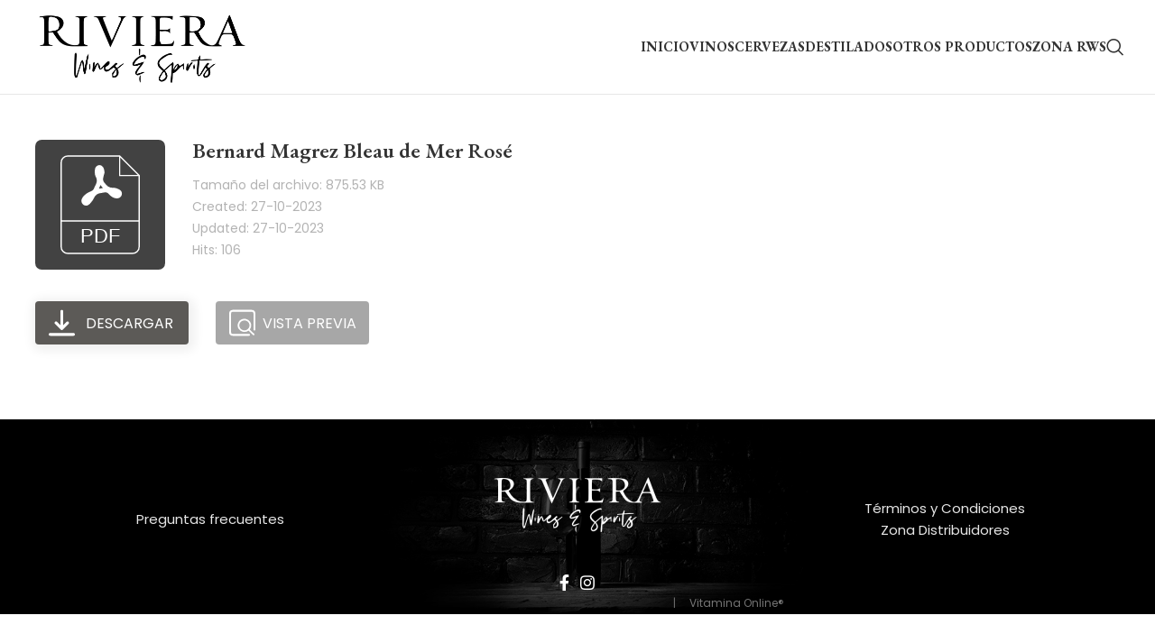

--- FILE ---
content_type: text/html; charset=UTF-8
request_url: https://www.rivieraws.com.mx/wpfd_file/bernard-magrez-bleau-de-mer-rose/
body_size: 18161
content:
<!DOCTYPE html>
<html lang="es">
<head>
	<meta charset="UTF-8">
	<link rel="profile" href="https://gmpg.org/xfn/11">
	<link rel="pingback" href="https://www.rivieraws.com.mx/xmlrpc.php">

	<meta name='robots' content='index, follow, max-image-preview:large, max-snippet:-1, max-video-preview:-1' />
<meta name="dlm-version" content="5.0.26">
	<!-- This site is optimized with the Yoast SEO plugin v25.3.1 - https://yoast.com/wordpress/plugins/seo/ -->
	<title>Bernard Magrez Bleau de Mer Rosé - Riviera Wines &amp; Spirits</title>
	<link rel="canonical" href="https://www.rivieraws.com.mx/wpfd_file/bernard-magrez-bleau-de-mer-rose/" />
	<meta property="og:locale" content="es_ES" />
	<meta property="og:type" content="article" />
	<meta property="og:title" content="Bernard Magrez Bleau de Mer Rosé - Riviera Wines &amp; Spirits" />
	<meta property="og:url" content="https://www.rivieraws.com.mx/wpfd_file/bernard-magrez-bleau-de-mer-rose/" />
	<meta property="og:site_name" content="Riviera Wines &amp; Spirits" />
	<meta name="twitter:card" content="summary_large_image" />
	<script type="application/ld+json" class="yoast-schema-graph">{"@context":"https://schema.org","@graph":[{"@type":"WebPage","@id":"https://www.rivieraws.com.mx/wpfd_file/bernard-magrez-bleau-de-mer-rose/","url":"https://www.rivieraws.com.mx/wpfd_file/bernard-magrez-bleau-de-mer-rose/","name":"Bernard Magrez Bleau de Mer Rosé - Riviera Wines &amp; Spirits","isPartOf":{"@id":"https://www.rivieraws.com.mx/#website"},"datePublished":"2023-10-27T15:20:38+00:00","breadcrumb":{"@id":"https://www.rivieraws.com.mx/wpfd_file/bernard-magrez-bleau-de-mer-rose/#breadcrumb"},"inLanguage":"es","potentialAction":[{"@type":"ReadAction","target":["https://www.rivieraws.com.mx/wpfd_file/bernard-magrez-bleau-de-mer-rose/"]}]},{"@type":"BreadcrumbList","@id":"https://www.rivieraws.com.mx/wpfd_file/bernard-magrez-bleau-de-mer-rose/#breadcrumb","itemListElement":[{"@type":"ListItem","position":1,"name":"Portada","item":"https://www.rivieraws.com.mx/"},{"@type":"ListItem","position":2,"name":"Bernard Magrez Bleau de Mer Rosé"}]},{"@type":"WebSite","@id":"https://www.rivieraws.com.mx/#website","url":"https://www.rivieraws.com.mx/","name":"Riviera Wines &amp; Spirits","description":"Lo mejor en vinos","potentialAction":[{"@type":"SearchAction","target":{"@type":"EntryPoint","urlTemplate":"https://www.rivieraws.com.mx/?s={search_term_string}"},"query-input":{"@type":"PropertyValueSpecification","valueRequired":true,"valueName":"search_term_string"}}],"inLanguage":"es"}]}</script>
	<!-- / Yoast SEO plugin. -->


<link rel='dns-prefetch' href='//www.rivieraws.com.mx' />
<link rel='dns-prefetch' href='//cdn.jsdelivr.net' />
<link rel='dns-prefetch' href='//fonts.googleapis.com' />
<link rel="alternate" type="application/rss+xml" title="Riviera Wines &amp; Spirits &raquo; Feed" href="https://www.rivieraws.com.mx/feed/" />
<link rel="alternate" type="application/rss+xml" title="Riviera Wines &amp; Spirits &raquo; Feed de los comentarios" href="https://www.rivieraws.com.mx/comments/feed/" />
<link rel="alternate" title="oEmbed (JSON)" type="application/json+oembed" href="https://www.rivieraws.com.mx/wp-json/oembed/1.0/embed?url=https%3A%2F%2Fwww.rivieraws.com.mx%2Fwpfd_file%2Fbernard-magrez-bleau-de-mer-rose%2F" />
<link rel="alternate" title="oEmbed (XML)" type="text/xml+oembed" href="https://www.rivieraws.com.mx/wp-json/oembed/1.0/embed?url=https%3A%2F%2Fwww.rivieraws.com.mx%2Fwpfd_file%2Fbernard-magrez-bleau-de-mer-rose%2F&#038;format=xml" />
<style id='wp-img-auto-sizes-contain-inline-css' type='text/css'>
img:is([sizes=auto i],[sizes^="auto," i]){contain-intrinsic-size:3000px 1500px}
/*# sourceURL=wp-img-auto-sizes-contain-inline-css */
</style>
<link rel='stylesheet' id='wpfd-wpbakery-style-css' href='https://www.rivieraws.com.mx/wp-content/plugins/wp-file-download/app/includes/wpbakery/assets/css/wpbakery.css?ver=5.6.9' type='text/css' media='all' />
<link rel='stylesheet' id='cwpt-dataTables.min-css-css' href='https://www.rivieraws.com.mx/wp-content/plugins/product-table-for-woocommerce/assets/css/jquery.dataTables.min.css?ver=1' type='text/css' media='all' />
<link rel='stylesheet' id='cwpt-multiselect-style-css' href='https://www.rivieraws.com.mx/wp-content/plugins/product-table-for-woocommerce/assets/js/plugins/jQuery-MultiSelect-master/jquery.multiselect.css?ver=2181151970' type='text/css' media='all' />
<style id='woocommerce-inline-inline-css' type='text/css'>
.woocommerce form .form-row .required { visibility: visible; }
/*# sourceURL=woocommerce-inline-inline-css */
</style>
<link rel='stylesheet' id='dashicons-css' href='https://www.rivieraws.com.mx/wp-includes/css/dashicons.min.css?ver=6.9' type='text/css' media='all' />
<link rel='stylesheet' id='js_composer_front-css' href='https://www.rivieraws.com.mx/wp-content/plugins/js_composer/assets/css/js_composer.min.css?ver=7.3' type='text/css' media='all' />
<link rel='stylesheet' id='bootstrap-css' href='https://www.rivieraws.com.mx/wp-content/themes/woodmart/css/bootstrap-light.min.css?ver=7.3.4' type='text/css' media='all' />
<link rel='stylesheet' id='woodmart-style-css' href='https://www.rivieraws.com.mx/wp-content/themes/woodmart/css/parts/base.min.css?ver=7.3.4' type='text/css' media='all' />
<link rel='stylesheet' id='wd-widget-product-cat-css' href='https://www.rivieraws.com.mx/wp-content/themes/woodmart/css/parts/woo-widget-product-cat.min.css?ver=7.3.4' type='text/css' media='all' />
<link rel='stylesheet' id='wd-revolution-slider-css' href='https://www.rivieraws.com.mx/wp-content/themes/woodmart/css/parts/int-rev-slider.min.css?ver=7.3.4' type='text/css' media='all' />
<link rel='stylesheet' id='wd-wpbakery-base-css' href='https://www.rivieraws.com.mx/wp-content/themes/woodmart/css/parts/int-wpb-base.min.css?ver=7.3.4' type='text/css' media='all' />
<link rel='stylesheet' id='wd-wpbakery-base-deprecated-css' href='https://www.rivieraws.com.mx/wp-content/themes/woodmart/css/parts/int-wpb-base-deprecated.min.css?ver=7.3.4' type='text/css' media='all' />
<link rel='stylesheet' id='wd-woocommerce-base-css' href='https://www.rivieraws.com.mx/wp-content/themes/woodmart/css/parts/woocommerce-base.min.css?ver=7.3.4' type='text/css' media='all' />
<link rel='stylesheet' id='wd-mod-star-rating-css' href='https://www.rivieraws.com.mx/wp-content/themes/woodmart/css/parts/mod-star-rating.min.css?ver=7.3.4' type='text/css' media='all' />
<link rel='stylesheet' id='wd-woo-el-track-order-css' href='https://www.rivieraws.com.mx/wp-content/themes/woodmart/css/parts/woo-el-track-order.min.css?ver=7.3.4' type='text/css' media='all' />
<link rel='stylesheet' id='wd-woo-mod-shop-attributes-css' href='https://www.rivieraws.com.mx/wp-content/themes/woodmart/css/parts/woo-mod-shop-attributes.min.css?ver=7.3.4' type='text/css' media='all' />
<link rel='stylesheet' id='wd-header-base-css' href='https://www.rivieraws.com.mx/wp-content/themes/woodmart/css/parts/header-base.min.css?ver=7.3.4' type='text/css' media='all' />
<link rel='stylesheet' id='wd-mod-tools-css' href='https://www.rivieraws.com.mx/wp-content/themes/woodmart/css/parts/mod-tools.min.css?ver=7.3.4' type='text/css' media='all' />
<link rel='stylesheet' id='wd-header-elements-base-css' href='https://www.rivieraws.com.mx/wp-content/themes/woodmart/css/parts/header-el-base.min.css?ver=7.3.4' type='text/css' media='all' />
<link rel='stylesheet' id='wd-social-icons-css' href='https://www.rivieraws.com.mx/wp-content/themes/woodmart/css/parts/el-social-icons.min.css?ver=7.3.4' type='text/css' media='all' />
<link rel='stylesheet' id='wd-header-search-css' href='https://www.rivieraws.com.mx/wp-content/themes/woodmart/css/parts/header-el-search.min.css?ver=7.3.4' type='text/css' media='all' />
<link rel='stylesheet' id='wd-page-title-css' href='https://www.rivieraws.com.mx/wp-content/themes/woodmart/css/parts/page-title.min.css?ver=7.3.4' type='text/css' media='all' />
<link rel='stylesheet' id='wd-widget-collapse-css' href='https://www.rivieraws.com.mx/wp-content/themes/woodmart/css/parts/opt-widget-collapse.min.css?ver=7.3.4' type='text/css' media='all' />
<link rel='stylesheet' id='wd-footer-base-css' href='https://www.rivieraws.com.mx/wp-content/themes/woodmart/css/parts/footer-base.min.css?ver=7.3.4' type='text/css' media='all' />
<link rel='stylesheet' id='wd-text-block-css' href='https://www.rivieraws.com.mx/wp-content/themes/woodmart/css/parts/el-text-block.min.css?ver=7.3.4' type='text/css' media='all' />
<link rel='stylesheet' id='wd-wd-search-form-css' href='https://www.rivieraws.com.mx/wp-content/themes/woodmart/css/parts/wd-search-form.min.css?ver=7.3.4' type='text/css' media='all' />
<link rel='stylesheet' id='wd-header-search-fullscreen-css' href='https://www.rivieraws.com.mx/wp-content/themes/woodmart/css/parts/header-el-search-fullscreen-general.min.css?ver=7.3.4' type='text/css' media='all' />
<link rel='stylesheet' id='wd-header-search-fullscreen-1-css' href='https://www.rivieraws.com.mx/wp-content/themes/woodmart/css/parts/header-el-search-fullscreen-1.min.css?ver=7.3.4' type='text/css' media='all' />
<link rel='stylesheet' id='xts-style-default_header-css' href='https://www.rivieraws.com.mx/wp-content/uploads/xts-default_header-1752164060.css?ver=7.3.4' type='text/css' media='all' />
<link rel='stylesheet' id='xts-style-theme_settings_default-css' href='https://www.rivieraws.com.mx/wp-content/uploads/xts-theme_settings_default-1703175454.css?ver=7.3.4' type='text/css' media='all' />
<link rel='stylesheet' id='xts-google-fonts-css' href='https://fonts.googleapis.com/css?family=Poppins%3A400%2C600%7CEB+Garamond%3A400%2C600%2C500%2C700%7CMontserrat%3A400%2C600&#038;ver=7.3.4' type='text/css' media='all' />
<script type="text/javascript" src="https://cdn.jsdelivr.net/npm/sweetalert2@9?ver=1" id="cwpt-admin-alert-js"></script>
<script type="text/javascript" src="https://www.rivieraws.com.mx/wp-includes/js/jquery/jquery.min.js?ver=3.7.1" id="jquery-core-js"></script>
<script type="text/javascript" src="https://www.rivieraws.com.mx/wp-includes/js/jquery/jquery-migrate.min.js?ver=3.4.1" id="jquery-migrate-js"></script>
<script type="text/javascript" src="https://www.rivieraws.com.mx/wp-content/plugins/product-table-for-woocommerce/assets/js/lightbox.js?ver=1" id="cwpt-lightbox-script-js"></script>
<script type="text/javascript" src="https://www.rivieraws.com.mx/wp-content/plugins/product-table-for-woocommerce/assets/js/jquery.dataTables.min.js?ver=1" id="cwpt-dataTables.min-js-js"></script>
<script type="text/javascript" src="https://www.rivieraws.com.mx/wp-content/plugins/product-table-for-woocommerce/assets/js/jquery.dataTables.sorting.js?ver=1" id="cwpt-dataTables_sorting-js-js"></script>
<script type="text/javascript" src="https://www.rivieraws.com.mx/wp-content/plugins/woocommerce/assets/js/jquery-blockui/jquery.blockUI.min.js?ver=2.7.0-wc.8.4.2" id="jquery-blockui-js" data-wp-strategy="defer"></script>
<script type="text/javascript" id="wc-add-to-cart-js-extra">
/* <![CDATA[ */
var wc_add_to_cart_params = {"ajax_url":"/wp-admin/admin-ajax.php","wc_ajax_url":"/?wc-ajax=%%endpoint%%","i18n_view_cart":"View cart","cart_url":"https://www.rivieraws.com.mx/carrito/","is_cart":"","cart_redirect_after_add":"no"};
//# sourceURL=wc-add-to-cart-js-extra
/* ]]> */
</script>
<script type="text/javascript" src="https://www.rivieraws.com.mx/wp-content/plugins/woocommerce/assets/js/frontend/add-to-cart.min.js?ver=8.4.2" id="wc-add-to-cart-js" data-wp-strategy="defer"></script>
<script type="text/javascript" src="https://www.rivieraws.com.mx/wp-content/plugins/woocommerce/assets/js/js-cookie/js.cookie.min.js?ver=2.1.4-wc.8.4.2" id="js-cookie-js" defer="defer" data-wp-strategy="defer"></script>
<script type="text/javascript" id="woocommerce-js-extra">
/* <![CDATA[ */
var woocommerce_params = {"ajax_url":"/wp-admin/admin-ajax.php","wc_ajax_url":"/?wc-ajax=%%endpoint%%"};
//# sourceURL=woocommerce-js-extra
/* ]]> */
</script>
<script type="text/javascript" src="https://www.rivieraws.com.mx/wp-content/plugins/woocommerce/assets/js/frontend/woocommerce.min.js?ver=8.4.2" id="woocommerce-js" defer="defer" data-wp-strategy="defer"></script>
<script type="text/javascript" src="https://www.rivieraws.com.mx/wp-content/plugins/js_composer/assets/js/vendors/woocommerce-add-to-cart.js?ver=7.3" id="vc_woocommerce-add-to-cart-js-js"></script>
<script type="text/javascript" src="https://www.rivieraws.com.mx/wp-content/themes/woodmart/js/libs/device.min.js?ver=7.3.4" id="wd-device-library-js"></script>
<script type="text/javascript" src="https://www.rivieraws.com.mx/wp-content/themes/woodmart/js/scripts/global/scrollBar.min.js?ver=7.3.4" id="wd-scrollbar-js"></script>
<script></script><link rel="https://api.w.org/" href="https://www.rivieraws.com.mx/wp-json/" /><link rel="EditURI" type="application/rsd+xml" title="RSD" href="https://www.rivieraws.com.mx/xmlrpc.php?rsd" />
<meta name="generator" content="WordPress 6.9" />
<meta name="generator" content="WooCommerce 8.4.2" />
<link rel='shortlink' href='https://www.rivieraws.com.mx/?p=2299' />
<!-- Google tag (gtag.js) -->
<script async src="https://www.googletagmanager.com/gtag/js?id=G-9H2L589WG6"></script>
<script>
  window.dataLayer = window.dataLayer || [];
  function gtag(){dataLayer.push(arguments);}
  gtag('js', new Date());

  gtag('config', 'G-9H2L589WG6');
</script>					<meta name="viewport" content="width=device-width, initial-scale=1.0, maximum-scale=1.0, user-scalable=no">
										<noscript><style>.woocommerce-product-gallery{ opacity: 1 !important; }</style></noscript>
	<meta name="generator" content="Powered by WPBakery Page Builder - drag and drop page builder for WordPress."/>
<meta name="author" content="Vitamina Online">
<script src="https://kit.fontawesome.com/399b36d03b.js" crossorigin="anonymous"></script>
<meta name="generator" content="Powered by Slider Revolution 6.6.19 - responsive, Mobile-Friendly Slider Plugin for WordPress with comfortable drag and drop interface." />
<link rel="icon" href="https://www.rivieraws.com.mx/wp-content/uploads/cropped-riviera-wines-and-spirits_favicon-32x32.png" sizes="32x32" />
<link rel="icon" href="https://www.rivieraws.com.mx/wp-content/uploads/cropped-riviera-wines-and-spirits_favicon-192x192.png" sizes="192x192" />
<link rel="apple-touch-icon" href="https://www.rivieraws.com.mx/wp-content/uploads/cropped-riviera-wines-and-spirits_favicon-180x180.png" />
<meta name="msapplication-TileImage" content="https://www.rivieraws.com.mx/wp-content/uploads/cropped-riviera-wines-and-spirits_favicon-270x270.png" />
<script>function setREVStartSize(e){
			//window.requestAnimationFrame(function() {
				window.RSIW = window.RSIW===undefined ? window.innerWidth : window.RSIW;
				window.RSIH = window.RSIH===undefined ? window.innerHeight : window.RSIH;
				try {
					var pw = document.getElementById(e.c).parentNode.offsetWidth,
						newh;
					pw = pw===0 || isNaN(pw) || (e.l=="fullwidth" || e.layout=="fullwidth") ? window.RSIW : pw;
					e.tabw = e.tabw===undefined ? 0 : parseInt(e.tabw);
					e.thumbw = e.thumbw===undefined ? 0 : parseInt(e.thumbw);
					e.tabh = e.tabh===undefined ? 0 : parseInt(e.tabh);
					e.thumbh = e.thumbh===undefined ? 0 : parseInt(e.thumbh);
					e.tabhide = e.tabhide===undefined ? 0 : parseInt(e.tabhide);
					e.thumbhide = e.thumbhide===undefined ? 0 : parseInt(e.thumbhide);
					e.mh = e.mh===undefined || e.mh=="" || e.mh==="auto" ? 0 : parseInt(e.mh,0);
					if(e.layout==="fullscreen" || e.l==="fullscreen")
						newh = Math.max(e.mh,window.RSIH);
					else{
						e.gw = Array.isArray(e.gw) ? e.gw : [e.gw];
						for (var i in e.rl) if (e.gw[i]===undefined || e.gw[i]===0) e.gw[i] = e.gw[i-1];
						e.gh = e.el===undefined || e.el==="" || (Array.isArray(e.el) && e.el.length==0)? e.gh : e.el;
						e.gh = Array.isArray(e.gh) ? e.gh : [e.gh];
						for (var i in e.rl) if (e.gh[i]===undefined || e.gh[i]===0) e.gh[i] = e.gh[i-1];
											
						var nl = new Array(e.rl.length),
							ix = 0,
							sl;
						e.tabw = e.tabhide>=pw ? 0 : e.tabw;
						e.thumbw = e.thumbhide>=pw ? 0 : e.thumbw;
						e.tabh = e.tabhide>=pw ? 0 : e.tabh;
						e.thumbh = e.thumbhide>=pw ? 0 : e.thumbh;
						for (var i in e.rl) nl[i] = e.rl[i]<window.RSIW ? 0 : e.rl[i];
						sl = nl[0];
						for (var i in nl) if (sl>nl[i] && nl[i]>0) { sl = nl[i]; ix=i;}
						var m = pw>(e.gw[ix]+e.tabw+e.thumbw) ? 1 : (pw-(e.tabw+e.thumbw)) / (e.gw[ix]);
						newh =  (e.gh[ix] * m) + (e.tabh + e.thumbh);
					}
					var el = document.getElementById(e.c);
					if (el!==null && el) el.style.height = newh+"px";
					el = document.getElementById(e.c+"_wrapper");
					if (el!==null && el) {
						el.style.height = newh+"px";
						el.style.display = "block";
					}
				} catch(e){
					console.log("Failure at Presize of Slider:" + e)
				}
			//});
		  };</script>
		<style type="text/css" id="wp-custom-css">
			/*Opacidad de autor en copy*/
.estilo-copy{
	text-decoration: none; 
	opacity: .5;
}
.pie-de-pagina{
	font-size: 12px;
}
/*Degradado Filtro*/
.chk-tags-filtering ul li.tags-item.active {
    background: #76bc58!important;
    background: -moz-linear-gradient(-45deg, #558940 0%, #76bc58 100%)!important;
    background: -webkit-linear-gradient(-45deg, #558940 0%, #76bc58 100%)!important;
    background: linear-gradient(149deg, #558940 0%, #76bc58 100%)!important;
    filter: progid:DXImageTransform.Microsoft.gradient(startColorstr="#558940", endColorstr="#76bc58", GradientType=1)!important;
    color: #fff;
}

/*Borde Banner*/
.banner-border .wrapper-content-banner {
    border: 3px solid rgba(255,255,255,0.3);
}

.yith-ywraq-add-to-quote .yith-ywraq-add-button .button.add-request-quote-button {
    border-radius: 5px;
		transition: 0.3s!important;
}

.yith-ywraq-add-to-quote .yith-ywraq-add-button .button.add-request-quote-button:hover {
	  transform: scale(1.05)!important; 
		transition: 0.3s!important;
}
.yith_ywraq_add_item_response_message:not(.hide) {
  position: relative;
  top: 10;
  left: 0;
  width: auto;
  height: auto;
  padding: 10px;
  margin: 10px;
  line-height: 1.8;
  border-radius: 5px;
  font-family: sans-serif;
  font-weight: 400;
  background-color: #FDF7DF;
  border: 1px solid #FEEC6F;
  color: #C9971C;
}
.yith_ywraq_add_item_browse_message:not(.hide) {
		border-radius: 35px;
		padding: 5px 20px;
    text-transform: var(--btn-transform);
    line-height: 1.8;
    cursor: pointer;
    background-color: #f5f5f5;
}

.rqs-estilo input[type="number"] {
    width: 100px!important;
}

#yith-ywraq-form table.cart .product-thumbnail img{
    max-width: 40%!important;
}		</style>
		<style>
		
		</style><noscript><style> .wpb_animate_when_almost_visible { opacity: 1; }</style></noscript><style id='global-styles-inline-css' type='text/css'>
:root{--wp--preset--aspect-ratio--square: 1;--wp--preset--aspect-ratio--4-3: 4/3;--wp--preset--aspect-ratio--3-4: 3/4;--wp--preset--aspect-ratio--3-2: 3/2;--wp--preset--aspect-ratio--2-3: 2/3;--wp--preset--aspect-ratio--16-9: 16/9;--wp--preset--aspect-ratio--9-16: 9/16;--wp--preset--color--black: #000000;--wp--preset--color--cyan-bluish-gray: #abb8c3;--wp--preset--color--white: #ffffff;--wp--preset--color--pale-pink: #f78da7;--wp--preset--color--vivid-red: #cf2e2e;--wp--preset--color--luminous-vivid-orange: #ff6900;--wp--preset--color--luminous-vivid-amber: #fcb900;--wp--preset--color--light-green-cyan: #7bdcb5;--wp--preset--color--vivid-green-cyan: #00d084;--wp--preset--color--pale-cyan-blue: #8ed1fc;--wp--preset--color--vivid-cyan-blue: #0693e3;--wp--preset--color--vivid-purple: #9b51e0;--wp--preset--gradient--vivid-cyan-blue-to-vivid-purple: linear-gradient(135deg,rgb(6,147,227) 0%,rgb(155,81,224) 100%);--wp--preset--gradient--light-green-cyan-to-vivid-green-cyan: linear-gradient(135deg,rgb(122,220,180) 0%,rgb(0,208,130) 100%);--wp--preset--gradient--luminous-vivid-amber-to-luminous-vivid-orange: linear-gradient(135deg,rgb(252,185,0) 0%,rgb(255,105,0) 100%);--wp--preset--gradient--luminous-vivid-orange-to-vivid-red: linear-gradient(135deg,rgb(255,105,0) 0%,rgb(207,46,46) 100%);--wp--preset--gradient--very-light-gray-to-cyan-bluish-gray: linear-gradient(135deg,rgb(238,238,238) 0%,rgb(169,184,195) 100%);--wp--preset--gradient--cool-to-warm-spectrum: linear-gradient(135deg,rgb(74,234,220) 0%,rgb(151,120,209) 20%,rgb(207,42,186) 40%,rgb(238,44,130) 60%,rgb(251,105,98) 80%,rgb(254,248,76) 100%);--wp--preset--gradient--blush-light-purple: linear-gradient(135deg,rgb(255,206,236) 0%,rgb(152,150,240) 100%);--wp--preset--gradient--blush-bordeaux: linear-gradient(135deg,rgb(254,205,165) 0%,rgb(254,45,45) 50%,rgb(107,0,62) 100%);--wp--preset--gradient--luminous-dusk: linear-gradient(135deg,rgb(255,203,112) 0%,rgb(199,81,192) 50%,rgb(65,88,208) 100%);--wp--preset--gradient--pale-ocean: linear-gradient(135deg,rgb(255,245,203) 0%,rgb(182,227,212) 50%,rgb(51,167,181) 100%);--wp--preset--gradient--electric-grass: linear-gradient(135deg,rgb(202,248,128) 0%,rgb(113,206,126) 100%);--wp--preset--gradient--midnight: linear-gradient(135deg,rgb(2,3,129) 0%,rgb(40,116,252) 100%);--wp--preset--font-size--small: 13px;--wp--preset--font-size--medium: 20px;--wp--preset--font-size--large: 36px;--wp--preset--font-size--x-large: 42px;--wp--preset--spacing--20: 0.44rem;--wp--preset--spacing--30: 0.67rem;--wp--preset--spacing--40: 1rem;--wp--preset--spacing--50: 1.5rem;--wp--preset--spacing--60: 2.25rem;--wp--preset--spacing--70: 3.38rem;--wp--preset--spacing--80: 5.06rem;--wp--preset--shadow--natural: 6px 6px 9px rgba(0, 0, 0, 0.2);--wp--preset--shadow--deep: 12px 12px 50px rgba(0, 0, 0, 0.4);--wp--preset--shadow--sharp: 6px 6px 0px rgba(0, 0, 0, 0.2);--wp--preset--shadow--outlined: 6px 6px 0px -3px rgb(255, 255, 255), 6px 6px rgb(0, 0, 0);--wp--preset--shadow--crisp: 6px 6px 0px rgb(0, 0, 0);}:where(.is-layout-flex){gap: 0.5em;}:where(.is-layout-grid){gap: 0.5em;}body .is-layout-flex{display: flex;}.is-layout-flex{flex-wrap: wrap;align-items: center;}.is-layout-flex > :is(*, div){margin: 0;}body .is-layout-grid{display: grid;}.is-layout-grid > :is(*, div){margin: 0;}:where(.wp-block-columns.is-layout-flex){gap: 2em;}:where(.wp-block-columns.is-layout-grid){gap: 2em;}:where(.wp-block-post-template.is-layout-flex){gap: 1.25em;}:where(.wp-block-post-template.is-layout-grid){gap: 1.25em;}.has-black-color{color: var(--wp--preset--color--black) !important;}.has-cyan-bluish-gray-color{color: var(--wp--preset--color--cyan-bluish-gray) !important;}.has-white-color{color: var(--wp--preset--color--white) !important;}.has-pale-pink-color{color: var(--wp--preset--color--pale-pink) !important;}.has-vivid-red-color{color: var(--wp--preset--color--vivid-red) !important;}.has-luminous-vivid-orange-color{color: var(--wp--preset--color--luminous-vivid-orange) !important;}.has-luminous-vivid-amber-color{color: var(--wp--preset--color--luminous-vivid-amber) !important;}.has-light-green-cyan-color{color: var(--wp--preset--color--light-green-cyan) !important;}.has-vivid-green-cyan-color{color: var(--wp--preset--color--vivid-green-cyan) !important;}.has-pale-cyan-blue-color{color: var(--wp--preset--color--pale-cyan-blue) !important;}.has-vivid-cyan-blue-color{color: var(--wp--preset--color--vivid-cyan-blue) !important;}.has-vivid-purple-color{color: var(--wp--preset--color--vivid-purple) !important;}.has-black-background-color{background-color: var(--wp--preset--color--black) !important;}.has-cyan-bluish-gray-background-color{background-color: var(--wp--preset--color--cyan-bluish-gray) !important;}.has-white-background-color{background-color: var(--wp--preset--color--white) !important;}.has-pale-pink-background-color{background-color: var(--wp--preset--color--pale-pink) !important;}.has-vivid-red-background-color{background-color: var(--wp--preset--color--vivid-red) !important;}.has-luminous-vivid-orange-background-color{background-color: var(--wp--preset--color--luminous-vivid-orange) !important;}.has-luminous-vivid-amber-background-color{background-color: var(--wp--preset--color--luminous-vivid-amber) !important;}.has-light-green-cyan-background-color{background-color: var(--wp--preset--color--light-green-cyan) !important;}.has-vivid-green-cyan-background-color{background-color: var(--wp--preset--color--vivid-green-cyan) !important;}.has-pale-cyan-blue-background-color{background-color: var(--wp--preset--color--pale-cyan-blue) !important;}.has-vivid-cyan-blue-background-color{background-color: var(--wp--preset--color--vivid-cyan-blue) !important;}.has-vivid-purple-background-color{background-color: var(--wp--preset--color--vivid-purple) !important;}.has-black-border-color{border-color: var(--wp--preset--color--black) !important;}.has-cyan-bluish-gray-border-color{border-color: var(--wp--preset--color--cyan-bluish-gray) !important;}.has-white-border-color{border-color: var(--wp--preset--color--white) !important;}.has-pale-pink-border-color{border-color: var(--wp--preset--color--pale-pink) !important;}.has-vivid-red-border-color{border-color: var(--wp--preset--color--vivid-red) !important;}.has-luminous-vivid-orange-border-color{border-color: var(--wp--preset--color--luminous-vivid-orange) !important;}.has-luminous-vivid-amber-border-color{border-color: var(--wp--preset--color--luminous-vivid-amber) !important;}.has-light-green-cyan-border-color{border-color: var(--wp--preset--color--light-green-cyan) !important;}.has-vivid-green-cyan-border-color{border-color: var(--wp--preset--color--vivid-green-cyan) !important;}.has-pale-cyan-blue-border-color{border-color: var(--wp--preset--color--pale-cyan-blue) !important;}.has-vivid-cyan-blue-border-color{border-color: var(--wp--preset--color--vivid-cyan-blue) !important;}.has-vivid-purple-border-color{border-color: var(--wp--preset--color--vivid-purple) !important;}.has-vivid-cyan-blue-to-vivid-purple-gradient-background{background: var(--wp--preset--gradient--vivid-cyan-blue-to-vivid-purple) !important;}.has-light-green-cyan-to-vivid-green-cyan-gradient-background{background: var(--wp--preset--gradient--light-green-cyan-to-vivid-green-cyan) !important;}.has-luminous-vivid-amber-to-luminous-vivid-orange-gradient-background{background: var(--wp--preset--gradient--luminous-vivid-amber-to-luminous-vivid-orange) !important;}.has-luminous-vivid-orange-to-vivid-red-gradient-background{background: var(--wp--preset--gradient--luminous-vivid-orange-to-vivid-red) !important;}.has-very-light-gray-to-cyan-bluish-gray-gradient-background{background: var(--wp--preset--gradient--very-light-gray-to-cyan-bluish-gray) !important;}.has-cool-to-warm-spectrum-gradient-background{background: var(--wp--preset--gradient--cool-to-warm-spectrum) !important;}.has-blush-light-purple-gradient-background{background: var(--wp--preset--gradient--blush-light-purple) !important;}.has-blush-bordeaux-gradient-background{background: var(--wp--preset--gradient--blush-bordeaux) !important;}.has-luminous-dusk-gradient-background{background: var(--wp--preset--gradient--luminous-dusk) !important;}.has-pale-ocean-gradient-background{background: var(--wp--preset--gradient--pale-ocean) !important;}.has-electric-grass-gradient-background{background: var(--wp--preset--gradient--electric-grass) !important;}.has-midnight-gradient-background{background: var(--wp--preset--gradient--midnight) !important;}.has-small-font-size{font-size: var(--wp--preset--font-size--small) !important;}.has-medium-font-size{font-size: var(--wp--preset--font-size--medium) !important;}.has-large-font-size{font-size: var(--wp--preset--font-size--large) !important;}.has-x-large-font-size{font-size: var(--wp--preset--font-size--x-large) !important;}
/*# sourceURL=global-styles-inline-css */
</style>
<link rel='stylesheet' id='wpfd-front-css' href='https://www.rivieraws.com.mx/wp-content/plugins/wp-file-download/app/site/assets/css/front.css?ver=5.6.9' type='text/css' media='all' />
<link rel='stylesheet' id='wpfd-theme-default-css' href='https://www.rivieraws.com.mx/wp-content/plugins/wp-file-download/app/site/themes/wpfd-default/css/style.css?ver=5.6.9' type='text/css' media='all' />
<link rel='stylesheet' id='wpfd-colorbox-viewer-css' href='https://www.rivieraws.com.mx/wp-content/plugins/wp-file-download/app/site/assets/css/viewer.css?ver=5.6.9' type='text/css' media='all' />
<link rel='stylesheet' id='wpfd-videojs-css' href='https://www.rivieraws.com.mx/wp-content/plugins/wp-file-download/app/site/assets/css/video-js.css?ver=5.6.9' type='text/css' media='all' />
<link rel='stylesheet' id='wpfd-colorbox-css' href='https://www.rivieraws.com.mx/wp-content/plugins/wp-file-download/app/site/assets/css/colorbox.css?ver=5.6.9' type='text/css' media='all' />
<link rel='stylesheet' id='wpfd-viewer-css' href='https://www.rivieraws.com.mx/wp-content/plugins/wp-file-download/app/site/assets/css/viewer.css?ver=5.6.9' type='text/css' media='all' />
<link rel='stylesheet' id='wpfd-single-file-css-css' href='https://www.rivieraws.com.mx/wp-content/plugins/wp-file-download/app/admin/assets/ui/css/singlefile.css?ver=5.6.9' type='text/css' media='all' />
<link rel='stylesheet' id='wpfd-single-file-button-css' href='https://www.rivieraws.com.mx/wp-content/plugins/wp-file-download/app/site/assets/css/wpfd-single-file-button.css?ver=5.6.9' type='text/css' media='all' />
<link rel='stylesheet' id='rs-plugin-settings-css' href='https://www.rivieraws.com.mx/wp-content/plugins/revslider/public/assets/css/rs6.css?ver=6.6.19' type='text/css' media='all' />
<style id='rs-plugin-settings-inline-css' type='text/css'>
#rs-demo-id {}
/*# sourceURL=rs-plugin-settings-inline-css */
</style>
</head>

<body class="wp-singular wpfd_file-template-default single single-wpfd_file postid-2299 wp-theme-woodmart theme-woodmart woocommerce-no-js wrapper-full-width  catalog-mode-on categories-accordion-on woodmart-ajax-shop-on offcanvas-sidebar-mobile offcanvas-sidebar-tablet wpb-js-composer js-comp-ver-7.3 vc_responsive">
			<script type="text/javascript" id="wd-flicker-fix">// Flicker fix.</script>	
	
	<div class="website-wrapper">
									<header class="whb-header whb-default_header whb-sticky-shadow whb-scroll-stick whb-sticky-real">
					<div class="whb-main-header">
	
<div class="whb-row whb-top-bar whb-not-sticky-row whb-with-bg whb-border-fullwidth whb-color-dark whb-hidden-desktop whb-hidden-mobile whb-flex-flex-middle">
	<div class="container">
		<div class="whb-flex-row whb-top-bar-inner">
			<div class="whb-column whb-col-left whb-visible-lg">
	
<div class="wd-header-text set-cont-mb-s reset-last-child "><span style="font-weight: bold;"><i class="fa fa-envelope"></i> <a href="mailto:info@rivieraws.com.mx"> info@rivieraws.com.mx</a></span></div>
</div>
<div class="whb-column whb-col-center whb-visible-lg whb-empty-column">
	</div>
<div class="whb-column whb-col-right whb-visible-lg">
	
			<div class=" wd-social-icons  icons-design-default icons-size-small color-scheme-dark social-follow social-form-circle text-center">

				
									<a rel="noopener noreferrer nofollow" href="https://www.facebook.com/people/Riviera-WINES-Spirits/100053360958732/" target="_blank" class=" wd-social-icon social-facebook" aria-label="Facebook social link">
						<span class="wd-icon"></span>
											</a>
				
				
				
									<a rel="noopener noreferrer nofollow" href="https://www.instagram.com/rivierawines/" target="_blank" class=" wd-social-icon social-instagram" aria-label="Instagram social link">
						<span class="wd-icon"></span>
											</a>
				
				
				
				
				
				
				
				
				
				
				
				
				
				
								
								
				
				
								
				
			</div>

		</div>
<div class="whb-column whb-col-mobile whb-hidden-lg">
	
			<div class=" wd-social-icons  icons-design-default icons-size-small color-scheme-light social-share social-form-circle text-center">

				
									<a rel="noopener noreferrer nofollow" href="https://www.facebook.com/sharer/sharer.php?u=https://www.rivieraws.com.mx/wpfd_file/bernard-magrez-bleau-de-mer-rose/" target="_blank" class=" wd-social-icon social-facebook" aria-label="Facebook social link">
						<span class="wd-icon"></span>
											</a>
				
									<a rel="noopener noreferrer nofollow" href="https://twitter.com/share?url=https://www.rivieraws.com.mx/wpfd_file/bernard-magrez-bleau-de-mer-rose/" target="_blank" class=" wd-social-icon social-twitter" aria-label="Twitter social link">
						<span class="wd-icon"></span>
											</a>
				
				
				
				
									<a rel="noopener noreferrer nofollow" href="https://pinterest.com/pin/create/button/?url=https://www.rivieraws.com.mx/wpfd_file/bernard-magrez-bleau-de-mer-rose/&media=https://www.rivieraws.com.mx/wp-includes/images/media/default.svg&description=Bernard+Magrez+Bleau+de+Mer+Rose%CC%81" target="_blank" class=" wd-social-icon social-pinterest" aria-label="Pinterest social link">
						<span class="wd-icon"></span>
											</a>
				
				
									<a rel="noopener noreferrer nofollow" href="https://www.linkedin.com/shareArticle?mini=true&url=https://www.rivieraws.com.mx/wpfd_file/bernard-magrez-bleau-de-mer-rose/" target="_blank" class=" wd-social-icon social-linkedin" aria-label="Linkedin social link">
						<span class="wd-icon"></span>
											</a>
				
				
				
				
				
				
				
				
				
				
								
								
				
				
									<a rel="noopener noreferrer nofollow" href="https://telegram.me/share/url?url=https://www.rivieraws.com.mx/wpfd_file/bernard-magrez-bleau-de-mer-rose/" target="_blank" class=" wd-social-icon social-tg" aria-label="Telegram social link">
						<span class="wd-icon"></span>
											</a>
								
				
			</div>

		</div>
		</div>
	</div>
</div>

<div class="whb-row whb-general-header whb-not-sticky-row whb-without-bg whb-border-fullwidth whb-color-dark whb-flex-flex-middle">
	<div class="container">
		<div class="whb-flex-row whb-general-header-inner">
			<div class="whb-column whb-col-left whb-visible-lg">
	<div class="site-logo">
	<a href="https://www.rivieraws.com.mx/" class="wd-logo wd-main-logo" rel="home">
		<img src="https://www.rivieraws.com.mx/wp-content/uploads/riviera-wines-and-spirits_logotipo.png" alt="Riviera Wines &amp; Spirits" style="max-width: 250px;" />	</a>
	</div>
</div>
<div class="whb-column whb-col-center whb-visible-lg whb-empty-column">
	</div>
<div class="whb-column whb-col-right whb-visible-lg">
	<div class="wd-header-nav wd-header-main-nav text-right wd-design-1" role="navigation" aria-label="Main navigation">
	<ul id="menu-menu-principal" class="menu wd-nav wd-nav-main wd-style-default wd-gap-m"><li id="menu-item-178" class="menu-item menu-item-type-post_type menu-item-object-page menu-item-home menu-item-178 item-level-0 menu-simple-dropdown wd-event-hover" ><a href="https://www.rivieraws.com.mx/" class="woodmart-nav-link"><span class="nav-link-text">Inicio</span></a></li>
<li id="menu-item-191" class="menu-item menu-item-type-taxonomy menu-item-object-product_cat menu-item-has-children menu-item-191 item-level-0 menu-simple-dropdown wd-event-hover" ><a href="https://www.rivieraws.com.mx/categoria-producto/vinos/" class="woodmart-nav-link"><span class="nav-link-text">Vinos</span></a><div class="color-scheme-dark wd-design-default wd-dropdown-menu wd-dropdown"><div class="container">
<ul class="wd-sub-menu color-scheme-dark">
	<li id="menu-item-367" class="menu-item menu-item-type-custom menu-item-object-custom menu-item-has-children menu-item-367 item-level-1 wd-event-hover" ><a href="#" class="woodmart-nav-link">Países</a>
	<ul class="sub-sub-menu wd-dropdown">
		<li id="menu-item-357" class="menu-item menu-item-type-taxonomy menu-item-object-product_cat menu-item-357 item-level-2 wd-event-hover" ><a href="https://www.rivieraws.com.mx/categoria-producto/vinos/paises/argentina/" class="woodmart-nav-link">Argentina</a></li>
		<li id="menu-item-358" class="menu-item menu-item-type-taxonomy menu-item-object-product_cat menu-item-358 item-level-2 wd-event-hover" ><a href="https://www.rivieraws.com.mx/categoria-producto/vinos/paises/australia/" class="woodmart-nav-link">Australia</a></li>
		<li id="menu-item-359" class="menu-item menu-item-type-taxonomy menu-item-object-product_cat menu-item-359 item-level-2 wd-event-hover" ><a href="https://www.rivieraws.com.mx/categoria-producto/vinos/paises/chile/" class="woodmart-nav-link">Chile</a></li>
		<li id="menu-item-360" class="menu-item menu-item-type-taxonomy menu-item-object-product_cat menu-item-360 item-level-2 wd-event-hover" ><a href="https://www.rivieraws.com.mx/categoria-producto/vinos/paises/espana/" class="woodmart-nav-link">España</a></li>
		<li id="menu-item-1116" class="menu-item menu-item-type-taxonomy menu-item-object-product_cat menu-item-1116 item-level-2 wd-event-hover" ><a href="https://www.rivieraws.com.mx/categoria-producto/vinos/paises/eua/" class="woodmart-nav-link">Estados Unidos</a></li>
		<li id="menu-item-362" class="menu-item menu-item-type-taxonomy menu-item-object-product_cat menu-item-362 item-level-2 wd-event-hover" ><a href="https://www.rivieraws.com.mx/categoria-producto/vinos/paises/francia/" class="woodmart-nav-link">Francia</a></li>
		<li id="menu-item-363" class="menu-item menu-item-type-taxonomy menu-item-object-product_cat menu-item-363 item-level-2 wd-event-hover" ><a href="https://www.rivieraws.com.mx/categoria-producto/vinos/paises/italia/" class="woodmart-nav-link">Italia</a></li>
		<li id="menu-item-364" class="menu-item menu-item-type-taxonomy menu-item-object-product_cat menu-item-364 item-level-2 wd-event-hover" ><a href="https://www.rivieraws.com.mx/categoria-producto/vinos/paises/mexico/" class="woodmart-nav-link">México</a></li>
		<li id="menu-item-365" class="menu-item menu-item-type-taxonomy menu-item-object-product_cat menu-item-365 item-level-2 wd-event-hover" ><a href="https://www.rivieraws.com.mx/categoria-producto/vinos/paises/nueva-zelanda/" class="woodmart-nav-link">Nueva Zelanda</a></li>
		<li id="menu-item-366" class="menu-item menu-item-type-taxonomy menu-item-object-product_cat menu-item-366 item-level-2 wd-event-hover" ><a href="https://www.rivieraws.com.mx/categoria-producto/vinos/portugal/" class="woodmart-nav-link">Portugal</a></li>
	</ul>
</li>
	<li id="menu-item-368" class="menu-item menu-item-type-custom menu-item-object-custom menu-item-has-children menu-item-368 item-level-1 wd-event-hover" ><a href="#" class="woodmart-nav-link">Tipo de Vino</a>
	<ul class="sub-sub-menu wd-dropdown">
		<li id="menu-item-373" class="menu-item menu-item-type-taxonomy menu-item-object-product_tag menu-item-373 item-level-2 wd-event-hover" ><a href="https://www.rivieraws.com.mx/etiqueta-producto/tinto/" class="woodmart-nav-link">Tinto</a></li>
		<li id="menu-item-369" class="menu-item menu-item-type-taxonomy menu-item-object-product_tag menu-item-369 item-level-2 wd-event-hover" ><a href="https://www.rivieraws.com.mx/etiqueta-producto/blanco/" class="woodmart-nav-link">Blanco</a></li>
		<li id="menu-item-372" class="menu-item menu-item-type-taxonomy menu-item-object-product_tag menu-item-372 item-level-2 wd-event-hover" ><a href="https://www.rivieraws.com.mx/etiqueta-producto/rosado/" class="woodmart-nav-link">Rosado</a></li>
		<li id="menu-item-1115" class="menu-item menu-item-type-taxonomy menu-item-object-product_cat menu-item-1115 item-level-2 wd-event-hover" ><a href="https://www.rivieraws.com.mx/categoria-producto/vinos/espumosos/" class="woodmart-nav-link">Espumosos</a></li>
		<li id="menu-item-1106" class="menu-item menu-item-type-taxonomy menu-item-object-product_cat menu-item-1106 item-level-2 wd-event-hover" ><a href="https://www.rivieraws.com.mx/categoria-producto/vinos/champagnes/" class="woodmart-nav-link">Champagnes</a></li>
		<li id="menu-item-370" class="menu-item menu-item-type-taxonomy menu-item-object-product_tag menu-item-370 item-level-2 wd-event-hover" ><a href="https://www.rivieraws.com.mx/etiqueta-producto/de-postre/" class="woodmart-nav-link">De Postre</a></li>
	</ul>
</li>
</ul>
</div>
</div>
</li>
<li id="menu-item-205" class="menu-item menu-item-type-taxonomy menu-item-object-product_cat menu-item-205 item-level-0 menu-simple-dropdown wd-event-hover" ><a href="https://www.rivieraws.com.mx/categoria-producto/cervezas/" class="woodmart-nav-link"><span class="nav-link-text">Cervezas</span></a></li>
<li id="menu-item-192" class="menu-item menu-item-type-taxonomy menu-item-object-product_cat menu-item-has-children menu-item-192 item-level-0 menu-simple-dropdown wd-event-hover" ><a href="https://www.rivieraws.com.mx/categoria-producto/destilados/" class="woodmart-nav-link"><span class="nav-link-text">Destilados</span></a><div class="color-scheme-dark wd-design-default wd-dropdown-menu wd-dropdown"><div class="container">
<ul class="wd-sub-menu color-scheme-dark">
	<li id="menu-item-1107" class="menu-item menu-item-type-taxonomy menu-item-object-product_cat menu-item-1107 item-level-1 wd-event-hover" ><a href="https://www.rivieraws.com.mx/categoria-producto/destilados/ginebras/" class="woodmart-nav-link">Ginebras</a></li>
	<li id="menu-item-4520" class="menu-item menu-item-type-taxonomy menu-item-object-product_cat menu-item-4520 item-level-1 wd-event-hover" ><a href="https://www.rivieraws.com.mx/categoria-producto/licores/" class="woodmart-nav-link">Licores</a></li>
	<li id="menu-item-1109" class="menu-item menu-item-type-taxonomy menu-item-object-product_cat menu-item-1109 item-level-1 wd-event-hover" ><a href="https://www.rivieraws.com.mx/categoria-producto/destilados/mezcales/" class="woodmart-nav-link">Mezcales</a></li>
	<li id="menu-item-1112" class="menu-item menu-item-type-taxonomy menu-item-object-product_cat menu-item-1112 item-level-1 wd-event-hover" ><a href="https://www.rivieraws.com.mx/categoria-producto/destilados/tequilas/" class="woodmart-nav-link">Tequilas</a></li>
	<li id="menu-item-1113" class="menu-item menu-item-type-taxonomy menu-item-object-product_cat menu-item-1113 item-level-1 wd-event-hover" ><a href="https://www.rivieraws.com.mx/categoria-producto/destilados/vodkas/" class="woodmart-nav-link">Vodkas</a></li>
	<li id="menu-item-1114" class="menu-item menu-item-type-taxonomy menu-item-object-product_cat menu-item-1114 item-level-1 wd-event-hover" ><a href="https://www.rivieraws.com.mx/categoria-producto/destilados/whiskys/" class="woodmart-nav-link">Whiskys</a></li>
</ul>
</div>
</div>
</li>
<li id="menu-item-201" class="menu-item menu-item-type-taxonomy menu-item-object-product_cat menu-item-has-children menu-item-201 item-level-0 menu-simple-dropdown wd-event-hover" ><a href="https://www.rivieraws.com.mx/categoria-producto/otros-productos/" class="woodmart-nav-link"><span class="nav-link-text">Otros Productos</span></a><div class="color-scheme-dark wd-design-default wd-dropdown-menu wd-dropdown"><div class="container">
<ul class="wd-sub-menu color-scheme-dark">
	<li id="menu-item-1117" class="menu-item menu-item-type-taxonomy menu-item-object-product_cat menu-item-1117 item-level-1 wd-event-hover" ><a href="https://www.rivieraws.com.mx/categoria-producto/mezcladores-2/" class="woodmart-nav-link">Mezcladores</a></li>
</ul>
</div>
</div>
</li>
<li id="menu-item-4100" class="menu-item menu-item-type-post_type menu-item-object-page menu-item-4100 item-level-0 menu-simple-dropdown wd-event-hover" ><a href="https://www.rivieraws.com.mx/zona-rws/" class="woodmart-nav-link"><span class="nav-link-text">Zona RWS</span></a></li>
</ul></div><!--END MAIN-NAV-->
<div class="wd-header-search wd-tools-element wd-design-1 wd-style-icon wd-display-full-screen whb-oonbxfqwqf046tgv0wwj" title="Search">
	<a href="javascript:void(0);" aria-label="Search">
		
			<span class="wd-tools-icon">
							</span>

			<span class="wd-tools-text">
				Search			</span>

			</a>
	</div>
</div>
<div class="whb-column whb-mobile-left whb-hidden-lg">
	<div class="wd-tools-element wd-header-mobile-nav wd-style-icon wd-design-1 whb-wn5z894j1g5n0yp3eeuz">
	<a href="#" rel="nofollow" aria-label="Open mobile menu">
		
		<span class="wd-tools-icon">
					</span>

		<span class="wd-tools-text">Menu</span>

			</a>
</div><!--END wd-header-mobile-nav--></div>
<div class="whb-column whb-mobile-center whb-hidden-lg">
	<div class="site-logo">
	<a href="https://www.rivieraws.com.mx/" class="wd-logo wd-main-logo" rel="home">
		<img src="https://www.rivieraws.com.mx/wp-content/uploads/riviera-wines-and-spirits_logotipo.png" alt="Riviera Wines &amp; Spirits" style="max-width: 140px;" />	</a>
	</div>
</div>
<div class="whb-column whb-mobile-right whb-hidden-lg whb-empty-column">
	</div>
		</div>
	</div>
</div>
</div>
				</header>
			
								<div class="main-page-wrapper">
		
		
		<!-- MAIN CONTENT AREA -->
				<div class="container">
			<div class="row content-layout-wrapper align-items-start">
				
<div class="wpfd-single-file">
    <div class="wpfd-single-file--icon">
            <a href="https://docs.google.com/viewer?url&#x3D;https%3A%2F%2Fwww.rivieraws.com.mx%2Fwp-admin%2Fadmin-ajax.php%3Fjuwpfisadmin%3Dfalse%26action%3Dwpfd%26task%3Dfile.download%26wpfd_category_id%3D629%26wpfd_file_id%3D2299%26token%3D%26preview%3D1&amp;embedded&#x3D;true" alt="Bernard Magrez Bleau de Mer Rosé" class="wpfdlightbox">
            <div class="wpfd-icon-placeholder" style="background-image: url(&quot;https://www.rivieraws.com.mx/wp-content/wp-file-download/icons/svg/pdf.svg&quot;);border-radius: 5%;box-shadow: 0px 0px 0px 0px rgba(0,0,0,0);background-color: #424242;border: 0px solid rgba(0,0,0,0);background-size: 100%;"></div>
        </a>
    </div>

    <div class="wpfd-single-file--details wpfd-file-content">
                        <h3 class="wpfd-file-content--title"><a href="https://www.rivieraws.com.mx/download/629/bernard-magrez/2299/bernard-magrez-bleau-de-mer-rose.pdf" style="text-decoration: none">Bernard Magrez Bleau de Mer Rosé</a></h3>
        <div class="wpfd-file-content--meta">
                    <div>Tamaño del archivo: 875.53 KB</div>
                    <div>Created: 27-10-2023</div>
                    <div>Updated: 27-10-2023</div>
                    <div>Hits: 106</div>
        </div>
    </div>
    <div class="wpfd-single-file--buttons">
                                <a href="https://www.rivieraws.com.mx/download/629/bernard-magrez/2299/bernard-magrez-bleau-de-mer-rose.pdf"  data-id="2299" title="Bernard Magrez Bleau de Mer Rosé" class="noLightbox wpfd_downloadlink wpfd-single-file-button wpfd-button-download">
                    <svg xmlns="http://www.w3.org/2000/svg" width="38" height="38" viewBox="0 0 400 400"><g fill="#ffffff"><path d="M178 234v-7V24c0-13 8-23 20-24 13-1 24 9 24 23v212l5-5 44-44c10-9 23-10 32-1s9 23-1 33l-85 85c-10 11-23 11-34 0l-85-86a22 22 0 0123-37 28 28 0 018 6l44 44a31 31 0 013 5zM200 400H24c-17 0-28-14-23-29 3-10 12-15 23-16h351c12 0 21 6 24 16 5 15-6 29-22 29H200z"/></g></svg>
                    <span>Descargar</span>
                </a>
                        <a href="https://docs.google.com/viewer?url&#x3D;https%3A%2F%2Fwww.rivieraws.com.mx%2Fwp-admin%2Fadmin-ajax.php%3Fjuwpfisadmin%3Dfalse%26action%3Dwpfd%26task%3Dfile.download%26wpfd_category_id%3D629%26wpfd_file_id%3D2299%26token%3D%26preview%3D1&amp;embedded&#x3D;true" class="wpfd-single-file-button wpfd-button-preview wpfd_previewlink wpfdlightbox"
                            data-id="2299" data-catid="629"
                            data-file-type="pdf">
                            <svg xmlns="http://www.w3.org/2000/svg" width="38" height="38" viewBox="0 0 400 400"><g fill="#ffffff"><path d="M0 200V55C0 28 16 8 41 2a63 63 0 0115-2h289c32 0 55 23 55 54v248c0 10-6 16-15 16-8 0-14-6-14-16V56c0-16-11-27-28-27H57c-18 0-28 9-28 28v286c0 19 10 28 28 28h243c11 0 18 6 18 15s-7 14-18 14H56c-28 0-49-16-55-41a67 67 0 01-1-15V200z"/><path d="M314 302l15 15 52 51c7 7 7 14 2 20-6 6-13 5-20-2l-67-65a11 11 0 00-1-1 104 104 0 01-149-26c-29-43-20-99 20-133 39-33 99-31 137 4 38 34 45 93 11 137zm-159-64c-1 42 34 77 77 77 42 1 78-33 78-75 1-42-34-77-75-77-44-1-79 32-80 75z"/></g></svg>
                            <span>Vista previa</span>
                        </a>
    </div>
</div>

			</div><!-- .main-page-wrapper --> 
			</div> <!-- end row -->
	</div> <!-- end container -->

	
			<footer class="footer-container color-scheme-light">
																<div class="container main-footer">
						<style data-type="vc_shortcodes-custom-css">.vc_custom_1679574140179{margin-bottom: -20px !important;background: #000000 url(https://www.rivieraws.com.mx/wp-content/uploads/riviera-wines-and-spirits_footer-bg.jpg?id=111) !important;background-position: center !important;background-repeat: no-repeat !important;background-size: contain !important;}.vc_custom_1679574609994{padding-top: 20px !important;padding-bottom: 20px !important;}@media (max-width: 767px) { .wd-rs-623233004fefb > .vc_column-inner > .wpb_wrapper{justify-content: center} }</style><section data-vc-full-width="true" data-vc-full-width-init="false" class="vc_section vc_custom_1679574140179 vc_section-has-fill wd-bg-center-center wd-rs-641c4468113cb"><div class="vc_row wpb_row vc_row-fluid vc_custom_1679574609994 vc_row-o-equal-height vc_row-o-content-middle vc_row-flex wd-rs-641c464a81206"><div class="wpb_column vc_column_container vc_col-sm-4 wd-enabled-flex wd-rs-623233004fefb"><div class="vc_column-inner"><div class="wpb_wrapper">		<div id="wd-686fe8525ce39" class="wd-text-block wd-wpb reset-last-child wd-rs-686fe8525ce39 text-center ">
			<p><a href="/preguntas-frecuentes/">Preguntas frecuentes</a></p>
		</div>
		</div></div></div><div class="wpb_column vc_column_container vc_col-sm-4"><div class="vc_column-inner"><div class="wpb_wrapper">
	<div  class="wpb_single_image wpb_content_element vc_align_center">
		
		<figure class="wpb_wrapper vc_figure">
			<div class="vc_single_image-wrapper   vc_box_border_grey"><img class="vc_single_image-img " src="https://www.rivieraws.com.mx/wp-content/uploads/riviera-wines-and-spirits_logotipo-blanco-200x76.png" width="200" height="76" alt="riviera-wines-and-spirits_logotipo-blanco" title="riviera-wines-and-spirits_logotipo-blanco" loading="lazy" /></div>
		</figure>
	</div>

			<div class=" wd-rs-6306c17b22da1 wd-social-icons  icons-design-default icons-size-default color-scheme-light social-follow social-form-circle text-center">

				
									<a rel="noopener noreferrer nofollow" href="https://www.facebook.com/people/Riviera-WINES-Spirits/100053360958732/" target="_blank" class=" wd-social-icon social-facebook" aria-label="Facebook social link">
						<span class="wd-icon"></span>
											</a>
				
				
				
									<a rel="noopener noreferrer nofollow" href="https://www.instagram.com/rivierawines/" target="_blank" class=" wd-social-icon social-instagram" aria-label="Instagram social link">
						<span class="wd-icon"></span>
											</a>
				
				
				
				
				
				
				
				
				
				
				
				
				
				
								
								
				
				
								
				
			</div>

		</div></div></div><div class="wpb_column vc_column_container vc_col-sm-4"><div class="vc_column-inner"><div class="wpb_wrapper">		<div id="wd-675b1ab57bd3e" class="wd-text-block wd-wpb reset-last-child wd-rs-675b1ab57bd3e text-center ">
			<p><a href="/terminos-y-condiciones/">Términos y Condiciones</a><br />
<a href="/zona-distribuidores/">Zona Distribuidores</a></p>
		</div>
		</div></div></div></div></section><div class="vc_row-full-width vc_clearfix"></div>					</div>
																		<div class="copyrights-wrapper copyrights-centered">
					<div class="container">
						<div class="min-footer">
							<div class="col-left set-cont-mb-s reset-last-child">
																	<p class="pie-de-pagina">Riviera Wines &amp; Spirits®  2026 &nbsp;&nbsp; | &nbsp;&nbsp; <a style="text-decoration: none" href="/aviso-de-privacidad/">Aviso de Privacidad</a> &nbsp;&nbsp;  <span class="estilo-copy"> |</span>  &nbsp;&nbsp;  <a class="estilo-copy" title="Páginas Web Profesionales" href="https://vitaminaonline.com.mx/paginas-web-en-guadalajara.html" target="_blank" rel="author noopener"><i class="fa fa-laptop"></i>&nbsp;Vitamina Online®</a></p>															</div>
													</div>
					</div>
				</div>
					</footer>
	</div> <!-- end wrapper -->
<div class="wd-close-side wd-fill"></div>
<div class="mobile-nav wd-side-hidden wd-left">			<div class="wd-search-form">
				
				
				<form role="search" method="get" class="searchform  wd-cat-style-bordered" action="https://www.rivieraws.com.mx/" >
					<input type="text" class="s" placeholder="Buscar productos" value="" name="s" aria-label="Search" title="Buscar productos" required/>
					<input type="hidden" name="post_type" value="product">
										<button type="submit" class="searchsubmit">
						<span>
							Search						</span>
											</button>
				</form>

				
				
				
				
							</div>
		<ul id="menu-menu-principal-1" class="mobile-pages-menu wd-nav wd-nav-mobile wd-active"><li class="menu-item menu-item-type-post_type menu-item-object-page menu-item-home menu-item-178 item-level-0" ><a href="https://www.rivieraws.com.mx/" class="woodmart-nav-link"><span class="nav-link-text">Inicio</span></a></li>
<li class="menu-item menu-item-type-taxonomy menu-item-object-product_cat menu-item-has-children menu-item-191 item-level-0" ><a href="https://www.rivieraws.com.mx/categoria-producto/vinos/" class="woodmart-nav-link"><span class="nav-link-text">Vinos</span></a>
<ul class="wd-sub-menu">
	<li class="menu-item menu-item-type-custom menu-item-object-custom menu-item-has-children menu-item-367 item-level-1" ><a href="#" class="woodmart-nav-link">Países</a>
	<ul class="sub-sub-menu">
		<li class="menu-item menu-item-type-taxonomy menu-item-object-product_cat menu-item-357 item-level-2" ><a href="https://www.rivieraws.com.mx/categoria-producto/vinos/paises/argentina/" class="woodmart-nav-link">Argentina</a></li>
		<li class="menu-item menu-item-type-taxonomy menu-item-object-product_cat menu-item-358 item-level-2" ><a href="https://www.rivieraws.com.mx/categoria-producto/vinos/paises/australia/" class="woodmart-nav-link">Australia</a></li>
		<li class="menu-item menu-item-type-taxonomy menu-item-object-product_cat menu-item-359 item-level-2" ><a href="https://www.rivieraws.com.mx/categoria-producto/vinos/paises/chile/" class="woodmart-nav-link">Chile</a></li>
		<li class="menu-item menu-item-type-taxonomy menu-item-object-product_cat menu-item-360 item-level-2" ><a href="https://www.rivieraws.com.mx/categoria-producto/vinos/paises/espana/" class="woodmart-nav-link">España</a></li>
		<li class="menu-item menu-item-type-taxonomy menu-item-object-product_cat menu-item-1116 item-level-2" ><a href="https://www.rivieraws.com.mx/categoria-producto/vinos/paises/eua/" class="woodmart-nav-link">Estados Unidos</a></li>
		<li class="menu-item menu-item-type-taxonomy menu-item-object-product_cat menu-item-362 item-level-2" ><a href="https://www.rivieraws.com.mx/categoria-producto/vinos/paises/francia/" class="woodmart-nav-link">Francia</a></li>
		<li class="menu-item menu-item-type-taxonomy menu-item-object-product_cat menu-item-363 item-level-2" ><a href="https://www.rivieraws.com.mx/categoria-producto/vinos/paises/italia/" class="woodmart-nav-link">Italia</a></li>
		<li class="menu-item menu-item-type-taxonomy menu-item-object-product_cat menu-item-364 item-level-2" ><a href="https://www.rivieraws.com.mx/categoria-producto/vinos/paises/mexico/" class="woodmart-nav-link">México</a></li>
		<li class="menu-item menu-item-type-taxonomy menu-item-object-product_cat menu-item-365 item-level-2" ><a href="https://www.rivieraws.com.mx/categoria-producto/vinos/paises/nueva-zelanda/" class="woodmart-nav-link">Nueva Zelanda</a></li>
		<li class="menu-item menu-item-type-taxonomy menu-item-object-product_cat menu-item-366 item-level-2" ><a href="https://www.rivieraws.com.mx/categoria-producto/vinos/portugal/" class="woodmart-nav-link">Portugal</a></li>
	</ul>
</li>
	<li class="menu-item menu-item-type-custom menu-item-object-custom menu-item-has-children menu-item-368 item-level-1" ><a href="#" class="woodmart-nav-link">Tipo de Vino</a>
	<ul class="sub-sub-menu">
		<li class="menu-item menu-item-type-taxonomy menu-item-object-product_tag menu-item-373 item-level-2" ><a href="https://www.rivieraws.com.mx/etiqueta-producto/tinto/" class="woodmart-nav-link">Tinto</a></li>
		<li class="menu-item menu-item-type-taxonomy menu-item-object-product_tag menu-item-369 item-level-2" ><a href="https://www.rivieraws.com.mx/etiqueta-producto/blanco/" class="woodmart-nav-link">Blanco</a></li>
		<li class="menu-item menu-item-type-taxonomy menu-item-object-product_tag menu-item-372 item-level-2" ><a href="https://www.rivieraws.com.mx/etiqueta-producto/rosado/" class="woodmart-nav-link">Rosado</a></li>
		<li class="menu-item menu-item-type-taxonomy menu-item-object-product_cat menu-item-1115 item-level-2" ><a href="https://www.rivieraws.com.mx/categoria-producto/vinos/espumosos/" class="woodmart-nav-link">Espumosos</a></li>
		<li class="menu-item menu-item-type-taxonomy menu-item-object-product_cat menu-item-1106 item-level-2" ><a href="https://www.rivieraws.com.mx/categoria-producto/vinos/champagnes/" class="woodmart-nav-link">Champagnes</a></li>
		<li class="menu-item menu-item-type-taxonomy menu-item-object-product_tag menu-item-370 item-level-2" ><a href="https://www.rivieraws.com.mx/etiqueta-producto/de-postre/" class="woodmart-nav-link">De Postre</a></li>
	</ul>
</li>
</ul>
</li>
<li class="menu-item menu-item-type-taxonomy menu-item-object-product_cat menu-item-205 item-level-0" ><a href="https://www.rivieraws.com.mx/categoria-producto/cervezas/" class="woodmart-nav-link"><span class="nav-link-text">Cervezas</span></a></li>
<li class="menu-item menu-item-type-taxonomy menu-item-object-product_cat menu-item-has-children menu-item-192 item-level-0" ><a href="https://www.rivieraws.com.mx/categoria-producto/destilados/" class="woodmart-nav-link"><span class="nav-link-text">Destilados</span></a>
<ul class="wd-sub-menu">
	<li class="menu-item menu-item-type-taxonomy menu-item-object-product_cat menu-item-1107 item-level-1" ><a href="https://www.rivieraws.com.mx/categoria-producto/destilados/ginebras/" class="woodmart-nav-link">Ginebras</a></li>
	<li class="menu-item menu-item-type-taxonomy menu-item-object-product_cat menu-item-4520 item-level-1" ><a href="https://www.rivieraws.com.mx/categoria-producto/licores/" class="woodmart-nav-link">Licores</a></li>
	<li class="menu-item menu-item-type-taxonomy menu-item-object-product_cat menu-item-1109 item-level-1" ><a href="https://www.rivieraws.com.mx/categoria-producto/destilados/mezcales/" class="woodmart-nav-link">Mezcales</a></li>
	<li class="menu-item menu-item-type-taxonomy menu-item-object-product_cat menu-item-1112 item-level-1" ><a href="https://www.rivieraws.com.mx/categoria-producto/destilados/tequilas/" class="woodmart-nav-link">Tequilas</a></li>
	<li class="menu-item menu-item-type-taxonomy menu-item-object-product_cat menu-item-1113 item-level-1" ><a href="https://www.rivieraws.com.mx/categoria-producto/destilados/vodkas/" class="woodmart-nav-link">Vodkas</a></li>
	<li class="menu-item menu-item-type-taxonomy menu-item-object-product_cat menu-item-1114 item-level-1" ><a href="https://www.rivieraws.com.mx/categoria-producto/destilados/whiskys/" class="woodmart-nav-link">Whiskys</a></li>
</ul>
</li>
<li class="menu-item menu-item-type-taxonomy menu-item-object-product_cat menu-item-has-children menu-item-201 item-level-0" ><a href="https://www.rivieraws.com.mx/categoria-producto/otros-productos/" class="woodmart-nav-link"><span class="nav-link-text">Otros Productos</span></a>
<ul class="wd-sub-menu">
	<li class="menu-item menu-item-type-taxonomy menu-item-object-product_cat menu-item-1117 item-level-1" ><a href="https://www.rivieraws.com.mx/categoria-producto/mezcladores-2/" class="woodmart-nav-link">Mezcladores</a></li>
</ul>
</li>
<li class="menu-item menu-item-type-post_type menu-item-object-page menu-item-4100 item-level-0" ><a href="https://www.rivieraws.com.mx/zona-rws/" class="woodmart-nav-link"><span class="nav-link-text">Zona RWS</span></a></li>
</ul>
		</div><!--END MOBILE-NAV-->			<div class="wd-search-full-screen wd-fill">
									<span class="wd-close-search wd-action-btn wd-style-icon wd-cross-icon"><a href="#" rel="nofollow" aria-label="Close search form"></a></span>
				
				
				<form role="search" method="get" class="searchform  wd-cat-style-bordered" action="https://www.rivieraws.com.mx/" >
					<input type="text" class="s" placeholder="Buscar productos" value="" name="s" aria-label="Search" title="Buscar productos" required/>
					<input type="hidden" name="post_type" value="product">
										<button type="submit" class="searchsubmit">
						<span>
							Search						</span>
											</button>
				</form>

				
									<div class="wd-search-loader wd-fill"></div>
					<div class="search-info-text"><span>Comience a escribir para ver los productos que está buscando.</span></div>
				
				
				
							</div>
		
		<script>
			window.RS_MODULES = window.RS_MODULES || {};
			window.RS_MODULES.modules = window.RS_MODULES.modules || {};
			window.RS_MODULES.waiting = window.RS_MODULES.waiting || [];
			window.RS_MODULES.defered = true;
			window.RS_MODULES.moduleWaiting = window.RS_MODULES.moduleWaiting || {};
			window.RS_MODULES.type = 'compiled';
		</script>
		<script type="speculationrules">
{"prefetch":[{"source":"document","where":{"and":[{"href_matches":"/*"},{"not":{"href_matches":["/wp-*.php","/wp-admin/*","/wp-content/uploads/*","/wp-content/*","/wp-content/plugins/*","/wp-content/themes/woodmart/*","/*\\?(.+)"]}},{"not":{"selector_matches":"a[rel~=\"nofollow\"]"}},{"not":{"selector_matches":".no-prefetch, .no-prefetch a"}}]},"eagerness":"conservative"}]}
</script>
	<script type="text/javascript">
		(function () {
			var c = document.body.className;
			c = c.replace(/woocommerce-no-js/, 'woocommerce-js');
			document.body.className = c;
		})();
	</script>
	<script type="text/javascript" id="wd-update-cart-fragments-fix-js-extra">
/* <![CDATA[ */
var wd_cart_fragments_params = {"ajax_url":"/wp-admin/admin-ajax.php","wc_ajax_url":"/?wc-ajax=%%endpoint%%","cart_hash_key":"wc_cart_hash_ea620c9d65ace7f21048c6ba0d35305b","fragment_name":"wc_fragments_ea620c9d65ace7f21048c6ba0d35305b","request_timeout":"5000"};
//# sourceURL=wd-update-cart-fragments-fix-js-extra
/* ]]> */
</script>
<script type="text/javascript" src="https://www.rivieraws.com.mx/wp-content/themes/woodmart/js/scripts/wc/updateCartFragmentsFix.js?ver=7.3.4" id="wd-update-cart-fragments-fix-js"></script>
<script type="text/javascript" src="https://www.rivieraws.com.mx/wp-content/plugins/product-table-for-woocommerce/assets/js/plugins/jQuery-MultiSelect-master/jquery.multiselect.js?ver=3452089078" id="cwpt-multiselect-js"></script>
<script type="text/javascript" src="https://www.rivieraws.com.mx/wp-content/plugins/revslider/public/assets/js/rbtools.min.js?ver=6.6.19" defer async id="tp-tools-js"></script>
<script type="text/javascript" src="https://www.rivieraws.com.mx/wp-content/plugins/revslider/public/assets/js/rs6.min.js?ver=6.6.19" defer async id="revmin-js"></script>
<script type="text/javascript" id="dlm-xhr-js-extra">
/* <![CDATA[ */
var dlmXHRtranslations = {"error":"Ha ocurrido un error al intentar descargar el archivo. Por favor, int\u00e9ntalo de nuevo.","not_found":"La descarga no existe.","no_file_path":"No se ha definido la ruta del archivo","no_file_paths":"No se ha definido una direcci\u00f3n de archivo.","filetype":"La descarga no est\u00e1 permitida para este tipo de archivo.","file_access_denied":"Acceso denegado a este archivo.","access_denied":"Acceso denegado. No tienes permisos para descargar este archivo.","security_error":"Hay un problema con la ruta del archivo.","file_not_found":"Archivo no encontrado."};
//# sourceURL=dlm-xhr-js-extra
/* ]]> */
</script>
<script type="text/javascript" id="dlm-xhr-js-before">
/* <![CDATA[ */
const dlmXHR = {"xhr_links":{"class":["download-link","download-button"]},"prevent_duplicates":true,"ajaxUrl":"https:\/\/www.rivieraws.com.mx\/wp-admin\/admin-ajax.php"}; dlmXHRinstance = {}; const dlmXHRGlobalLinks = "https://www.rivieraws.com.mx/download/"; const dlmNonXHRGlobalLinks = []; dlmXHRgif = "https://www.rivieraws.com.mx/wp-includes/images/spinner.gif"; const dlmXHRProgress = "1"
//# sourceURL=dlm-xhr-js-before
/* ]]> */
</script>
<script type="text/javascript" src="https://www.rivieraws.com.mx/wp-content/plugins/download-monitor/assets/js/dlm-xhr.min.js?ver=5.0.26" id="dlm-xhr-js"></script>
<script type="text/javascript" src="https://www.rivieraws.com.mx/wp-content/plugins/js_composer/assets/js/dist/js_composer_front.min.js?ver=7.3" id="wpb_composer_front_js-js"></script>
<script type="text/javascript" id="woodmart-theme-js-extra">
/* <![CDATA[ */
var woodmart_settings = {"menu_storage_key":"woodmart_b8f779f0ac0a90ee10bf449c82533a82","ajax_dropdowns_save":"1","photoswipe_close_on_scroll":"1","woocommerce_ajax_add_to_cart":"yes","variation_gallery_storage_method":"old","elementor_no_gap":"enabled","adding_to_cart":"Processing","added_to_cart":"Product was successfully added to your cart.","continue_shopping":"Continue shopping","view_cart":"View Cart","go_to_checkout":"Checkout","loading":"Loading...","countdown_days":"days","countdown_hours":"hr","countdown_mins":"min","countdown_sec":"sc","cart_url":"https://www.rivieraws.com.mx/carrito/","ajaxurl":"https://www.rivieraws.com.mx/wp-admin/admin-ajax.php","add_to_cart_action":"widget","added_popup":"no","categories_toggle":"yes","enable_popup":"no","popup_delay":"2000","popup_event":"time","popup_scroll":"1000","popup_pages":"0","promo_popup_hide_mobile":"yes","product_images_captions":"no","ajax_add_to_cart":"1","all_results":"View all results","zoom_enable":"no","ajax_scroll":"yes","ajax_scroll_class":".main-page-wrapper","ajax_scroll_offset":"100","infinit_scroll_offset":"300","product_slider_auto_height":"no","product_slider_dots":"no","price_filter_action":"click","product_slider_autoplay":"","close":"Close (Esc)","share_fb":"Share on Facebook","pin_it":"Pin it","tweet":"Tweet","download_image":"Download image","off_canvas_column_close_btn_text":"Close","cookies_version":"1","header_banner_version":"1","promo_version":"1","header_banner_close_btn":"yes","header_banner_enabled":"no","whb_header_clone":"\n    \u003Cdiv class=\"whb-sticky-header whb-clone whb-main-header \u003C%wrapperClasses%\u003E\"\u003E\n        \u003Cdiv class=\"\u003C%cloneClass%\u003E\"\u003E\n            \u003Cdiv class=\"container\"\u003E\n                \u003Cdiv class=\"whb-flex-row whb-general-header-inner\"\u003E\n                    \u003Cdiv class=\"whb-column whb-col-left whb-visible-lg\"\u003E\n                        \u003C%.site-logo%\u003E\n                    \u003C/div\u003E\n                    \u003Cdiv class=\"whb-column whb-col-center whb-visible-lg\"\u003E\n                        \u003C%.wd-header-main-nav%\u003E\n                    \u003C/div\u003E\n                    \u003Cdiv class=\"whb-column whb-col-right whb-visible-lg\"\u003E\n                        \u003C%.wd-header-my-account%\u003E\n                        \u003C%.wd-header-search:not(.wd-header-search-mobile)%\u003E\n\t\t\t\t\t\t\u003C%.wd-header-wishlist%\u003E\n                        \u003C%.wd-header-compare%\u003E\n                        \u003C%.wd-header-cart%\u003E\n                        \u003C%.wd-header-fs-nav%\u003E\n                    \u003C/div\u003E\n                    \u003C%.whb-mobile-left%\u003E\n                    \u003C%.whb-mobile-center%\u003E\n                    \u003C%.whb-mobile-right%\u003E\n                \u003C/div\u003E\n            \u003C/div\u003E\n        \u003C/div\u003E\n    \u003C/div\u003E\n","pjax_timeout":"5000","split_nav_fix":"","shop_filters_close":"no","woo_installed":"1","base_hover_mobile_click":"no","centered_gallery_start":"1","quickview_in_popup_fix":"","one_page_menu_offset":"150","hover_width_small":"1","is_multisite":"","current_blog_id":"1","swatches_scroll_top_desktop":"no","swatches_scroll_top_mobile":"no","lazy_loading_offset":"0","add_to_cart_action_timeout":"no","add_to_cart_action_timeout_number":"3","single_product_variations_price":"no","google_map_style_text":"Custom style","quick_shop":"yes","sticky_product_details_offset":"150","preloader_delay":"300","comment_images_upload_size_text":"Some files are too large. Allowed file size is 1 MB.","comment_images_count_text":"You can upload up to 3 images to your review.","single_product_comment_images_required":"no","comment_required_images_error_text":"Image is required.","comment_images_upload_mimes_text":"You are allowed to upload images only in png, jpeg formats.","comment_images_added_count_text":"Added %s image(s)","comment_images_upload_size":"1048576","comment_images_count":"3","search_input_padding":"no","comment_images_upload_mimes":{"jpg|jpeg|jpe":"image/jpeg","png":"image/png"},"home_url":"https://www.rivieraws.com.mx/","shop_url":"https://www.rivieraws.com.mx/productos/","age_verify":"no","banner_version_cookie_expires":"60","promo_version_cookie_expires":"7","age_verify_expires":"30","cart_redirect_after_add":"no","swatches_labels_name":"no","product_categories_placeholder":"Select a category","product_categories_no_results":"No matches found","cart_hash_key":"wc_cart_hash_ea620c9d65ace7f21048c6ba0d35305b","fragment_name":"wc_fragments_ea620c9d65ace7f21048c6ba0d35305b","photoswipe_template":"\u003Cdiv class=\"pswp\" aria-hidden=\"true\" role=\"dialog\" tabindex=\"-1\"\u003E\u003Cdiv class=\"pswp__bg\"\u003E\u003C/div\u003E\u003Cdiv class=\"pswp__scroll-wrap\"\u003E\u003Cdiv class=\"pswp__container\"\u003E\u003Cdiv class=\"pswp__item\"\u003E\u003C/div\u003E\u003Cdiv class=\"pswp__item\"\u003E\u003C/div\u003E\u003Cdiv class=\"pswp__item\"\u003E\u003C/div\u003E\u003C/div\u003E\u003Cdiv class=\"pswp__ui pswp__ui--hidden\"\u003E\u003Cdiv class=\"pswp__top-bar\"\u003E\u003Cdiv class=\"pswp__counter\"\u003E\u003C/div\u003E\u003Cbutton class=\"pswp__button pswp__button--close\" title=\"Close (Esc)\"\u003E\u003C/button\u003E \u003Cbutton class=\"pswp__button pswp__button--share\" title=\"Share\"\u003E\u003C/button\u003E \u003Cbutton class=\"pswp__button pswp__button--fs\" title=\"Toggle fullscreen\"\u003E\u003C/button\u003E \u003Cbutton class=\"pswp__button pswp__button--zoom\" title=\"Zoom in/out\"\u003E\u003C/button\u003E\u003Cdiv class=\"pswp__preloader\"\u003E\u003Cdiv class=\"pswp__preloader__icn\"\u003E\u003Cdiv class=\"pswp__preloader__cut\"\u003E\u003Cdiv class=\"pswp__preloader__donut\"\u003E\u003C/div\u003E\u003C/div\u003E\u003C/div\u003E\u003C/div\u003E\u003C/div\u003E\u003Cdiv class=\"pswp__share-modal pswp__share-modal--hidden pswp__single-tap\"\u003E\u003Cdiv class=\"pswp__share-tooltip\"\u003E\u003C/div\u003E\u003C/div\u003E\u003Cbutton class=\"pswp__button pswp__button--arrow--left\" title=\"Previous (arrow left)\"\u003E\u003C/button\u003E \u003Cbutton class=\"pswp__button pswp__button--arrow--right\" title=\"Next (arrow right)\u003E\"\u003E\u003C/button\u003E\u003Cdiv class=\"pswp__caption\"\u003E\u003Cdiv class=\"pswp__caption__center\"\u003E\u003C/div\u003E\u003C/div\u003E\u003C/div\u003E\u003C/div\u003E\u003C/div\u003E","load_more_button_page_url":"yes","load_more_button_page_url_opt":"yes","menu_item_hover_to_click_on_responsive":"no","clear_menu_offsets_on_resize":"yes","three_sixty_framerate":"60","three_sixty_prev_next_frames":"5","ajax_search_delay":"300","animated_counter_speed":"3000","site_width":"1222","cookie_secure_param":"1","cookie_path":"/","slider_distortion_effect":"sliderWithNoise","current_page_builder":"wpb","collapse_footer_widgets":"yes","ajax_fullscreen_content":"yes","grid_gallery_control":"hover","grid_gallery_enable_arrows":"none","add_to_cart_text":"Add to cart","ajax_links":".wd-nav-product-cat a, .website-wrapper .widget_product_categories a, .widget_layered_nav_filters a, .woocommerce-widget-layered-nav a, .filters-area:not(.custom-content) a, body.post-type-archive-product:not(.woocommerce-account) .woocommerce-pagination a, body.tax-product_cat:not(.woocommerce-account) .woocommerce-pagination a, .wd-shop-tools a:not(.breadcrumb-link), .woodmart-woocommerce-layered-nav a, .woodmart-price-filter a, .wd-clear-filters a, .woodmart-woocommerce-sort-by a, .woocommerce-widget-layered-nav-list a, .wd-widget-stock-status a, .widget_nav_mega_menu a, .wd-products-shop-view a, .wd-products-per-page a, .category-grid-item a, .wd-cat a, body[class*=\"tax-pa_\"] .woocommerce-pagination a","is_criteria_enabled":"","summary_criteria_ids":"","myaccount_page":"https://www.rivieraws.com.mx/mi-cuenta/","vimeo_library_url":"https://www.rivieraws.com.mx/wp-content/themes/woodmart/js/libs/vimeo-player.min.js","reviews_criteria_rating_required":"no","is_rating_summary_filter_enabled":""};
var woodmart_page_css = {"wd-widget-product-cat-css":"https://www.rivieraws.com.mx/wp-content/themes/woodmart/css/parts/woo-widget-product-cat.min.css","wd-revolution-slider-css":"https://www.rivieraws.com.mx/wp-content/themes/woodmart/css/parts/int-rev-slider.min.css","wd-wpbakery-base-css":"https://www.rivieraws.com.mx/wp-content/themes/woodmart/css/parts/int-wpb-base.min.css","wd-wpbakery-base-deprecated-css":"https://www.rivieraws.com.mx/wp-content/themes/woodmart/css/parts/int-wpb-base-deprecated.min.css","wd-woocommerce-base-css":"https://www.rivieraws.com.mx/wp-content/themes/woodmart/css/parts/woocommerce-base.min.css","wd-mod-star-rating-css":"https://www.rivieraws.com.mx/wp-content/themes/woodmart/css/parts/mod-star-rating.min.css","wd-woo-el-track-order-css":"https://www.rivieraws.com.mx/wp-content/themes/woodmart/css/parts/woo-el-track-order.min.css","wd-woo-mod-shop-attributes-css":"https://www.rivieraws.com.mx/wp-content/themes/woodmart/css/parts/woo-mod-shop-attributes.min.css","wd-header-base-css":"https://www.rivieraws.com.mx/wp-content/themes/woodmart/css/parts/header-base.min.css","wd-mod-tools-css":"https://www.rivieraws.com.mx/wp-content/themes/woodmart/css/parts/mod-tools.min.css","wd-header-elements-base-css":"https://www.rivieraws.com.mx/wp-content/themes/woodmart/css/parts/header-el-base.min.css","wd-social-icons-css":"https://www.rivieraws.com.mx/wp-content/themes/woodmart/css/parts/el-social-icons.min.css","wd-header-search-css":"https://www.rivieraws.com.mx/wp-content/themes/woodmart/css/parts/header-el-search.min.css","wd-page-title-css":"https://www.rivieraws.com.mx/wp-content/themes/woodmart/css/parts/page-title.min.css","wd-widget-collapse-css":"https://www.rivieraws.com.mx/wp-content/themes/woodmart/css/parts/opt-widget-collapse.min.css","wd-footer-base-css":"https://www.rivieraws.com.mx/wp-content/themes/woodmart/css/parts/footer-base.min.css","wd-text-block-css":"https://www.rivieraws.com.mx/wp-content/themes/woodmart/css/parts/el-text-block.min.css","wd-wd-search-form-css":"https://www.rivieraws.com.mx/wp-content/themes/woodmart/css/parts/wd-search-form.min.css","wd-header-search-fullscreen-css":"https://www.rivieraws.com.mx/wp-content/themes/woodmart/css/parts/header-el-search-fullscreen-general.min.css","wd-header-search-fullscreen-1-css":"https://www.rivieraws.com.mx/wp-content/themes/woodmart/css/parts/header-el-search-fullscreen-1.min.css"};
var woodmart_variation_gallery_data = [];
//# sourceURL=woodmart-theme-js-extra
/* ]]> */
</script>
<script type="text/javascript" src="https://www.rivieraws.com.mx/wp-content/themes/woodmart/js/scripts/global/helpers.min.js?ver=7.3.4" id="woodmart-theme-js"></script>
<script type="text/javascript" src="https://www.rivieraws.com.mx/wp-content/themes/woodmart/js/scripts/wc/woocommerceNotices.min.js?ver=7.3.4" id="wd-woocommerce-notices-js"></script>
<script type="text/javascript" src="https://www.rivieraws.com.mx/wp-content/themes/woodmart/js/scripts/header/headerBuilder.min.js?ver=7.3.4" id="wd-header-builder-js"></script>
<script type="text/javascript" src="https://www.rivieraws.com.mx/wp-content/themes/woodmart/js/scripts/menu/menuOffsets.min.js?ver=7.3.4" id="wd-menu-offsets-js"></script>
<script type="text/javascript" src="https://www.rivieraws.com.mx/wp-content/themes/woodmart/js/scripts/menu/menuSetUp.min.js?ver=7.3.4" id="wd-menu-setup-js"></script>
<script type="text/javascript" id="wpfd-frontend-js-extra">
/* <![CDATA[ */
var wpfdfrontend = {"pluginurl":"https://www.rivieraws.com.mx/wp-content/plugins/wp-file-download"};
var wpfdparams = {"ga_download_tracking":"0"};
//# sourceURL=wpfd-frontend-js-extra
/* ]]> */
</script>
<script type="text/javascript" src="https://www.rivieraws.com.mx/wp-content/plugins/wp-file-download/app/site/assets/js/frontend.js?ver=5.6.9" id="wpfd-frontend-js"></script>
<script type="text/javascript" src="https://www.rivieraws.com.mx/wp-includes/js/jquery/ui/core.min.js?ver=1.13.3" id="jquery-ui-core-js"></script>
<script type="text/javascript" id="wpfd-colorbox-js-extra">
/* <![CDATA[ */
var wpfdcolorbox = {"wpfdajaxurl":"https://www.rivieraws.com.mx/wp-admin/admin-ajax.php?juwpfisadmin=false&action=wpfd&"};
//# sourceURL=wpfd-colorbox-js-extra
/* ]]> */
</script>
<script type="text/javascript" src="https://www.rivieraws.com.mx/wp-content/plugins/wp-file-download/app/site/assets/js/jquery.colorbox-min.js?ver=6.9" id="wpfd-colorbox-js"></script>
<script type="text/javascript" id="wpfd-colorbox-init-js-extra">
/* <![CDATA[ */
var wpfdcolorboxvars = {"preview_loading_message":"The preview is still loading, you can \u003Cspan class=\"wpfd-loading-close\"\u003Ecancel\u003C/span\u003E it at any time..."};
//# sourceURL=wpfd-colorbox-init-js-extra
/* ]]> */
</script>
<script type="text/javascript" src="https://www.rivieraws.com.mx/wp-content/plugins/wp-file-download/app/site/assets/js/colorbox.init.js?ver=5.6.9" id="wpfd-colorbox-init-js"></script>
<script type="text/javascript" src="https://www.rivieraws.com.mx/wp-content/plugins/wp-file-download/app/site/assets/js/video.js?ver=5.6.9" id="wpfd-videojs-js"></script>
<script type="text/javascript" src="https://www.rivieraws.com.mx/wp-content/themes/woodmart/js/scripts/global/widgetCollapse.min.js?ver=7.3.4" id="wd-widget-collapse-js"></script>
<script type="text/javascript" src="https://www.rivieraws.com.mx/wp-content/themes/woodmart/js/scripts/menu/mobileNavigation.min.js?ver=7.3.4" id="wd-mobile-navigation-js"></script>
<script type="text/javascript" src="https://www.rivieraws.com.mx/wp-content/themes/woodmart/js/scripts/global/searchFullScreen.min.js?ver=7.3.4" id="wd-search-full-screen-js"></script>
<script></script></body>
</html>


--- FILE ---
content_type: image/svg+xml
request_url: https://www.rivieraws.com.mx/wp-content/wp-file-download/icons/svg/pdf.svg
body_size: 2311
content:
<svg class="preview-svg" width="300" height="300" viewBox="0 0 400 400" xmlns="http://www.w3.org/2000/svg" version="1.1" style="background-color: #424242;">             <g id="iconBackground" transform="translate(0 0)">                 <rect width="400" height="400" fill="#424242" rx="0"/>             </g>             <g id="iconFrame" transform="translate(6 6)" style="color: #ffffff;stroke-width: 4px;"><svg width="400" height="400" viewBox="0 0 400 400" version="1.1" xmlns="http://www.w3.org/2000/svg"><g transform="translate(74 44)" fill="none" stroke="currentColor"><path d="m20,0a20,20 0 0 0 -20,20l0,260a20,20 0 0 0 20,20l200,0a20,20 0 0 0 20,-20l0,-220l-60,-60zm0,0m160,0l60,60l-60,0l0,-60z" data-path-raw="m20,0a20,20 0 0 0 -20,20l0,260a20,20 0 0 0 20,20l{frame-bottom-width},0a20,20 0 0 0 20,-20l0,-220l-60,-60zm0,0m{frame-top-width},0l60,60l-60,0l0,-60z" stroke-linecap="round" stroke-linejoin="round"/><line id="frame-line" x2="240" transform="translate(0 200)" fill="none" stroke="currentColor" stroke-linecap="butt" stroke-linejoin="round"></line></g></svg></g>             <g id="iconIcon" transform="translate(120 65)" style="color: #ffffff"><svg xmlns="http://www.w3.org/2000/svg" viewBox="0 0 659.22 649.53" width="160" height="160"><title>PDF </title><path fill="currentColor" d="M385.83,141.38c-6,23.33-14.51,50.77-19.53,78.84-2.05,11.43,2.33,24.59,6,36.25,2,6.38,9.21,10.94,13.21,16.89C413,314.2,446.61,340,500.41,337.2c23.43-1.23,49,10.26,71.21,20.91,30,14.39,40.64,44.16,30.84,72.21s-36.19,43.56-68.66,40.46C493.26,466.91,463,443.62,438,415c-17.63-20.2-36.8-22.62-59.86-18.73-11.51,1.94-22.9,5.11-34.48,6.12-44.64,3.86-75.48,24-94.3,66.77-11,24.94-29.67,47.3-48.13,67.92-27.35,30.57-62.83,33.82-88.61,11.69s-28.89-58.17-6-90.35c27-38,65.57-61.59,107.89-78.26,18.49-7.28,30-18.09,36.87-35.78,3.57-9.22,7.3-18.5,12.12-27.1,22.55-40.36,35.19-78.63,8.44-125.08-12.65-22-10.23-54.37-9.42-81.89,1-34.75,24.68-58.84,53.72-61.57,27.24-2.57,51.78,16.92,61.62,50.23C381.34,110.85,382.54,123.46,385.83,141.38ZM333.5,302c-7.08,16.71-12.41,29.31-19.58,46.24l51-8.52Z"/></svg></g>             <g id="iconText" transform="translate(0 300)" style="color: #ffffff;font-size: 60px;font-family: arial;text-transform: uppercase;">                 <text id="iconText" x="200" y="0" fill="currentColor" dominant-baseline="middle" text-anchor="middle">pdf</text>             </g>         </svg>